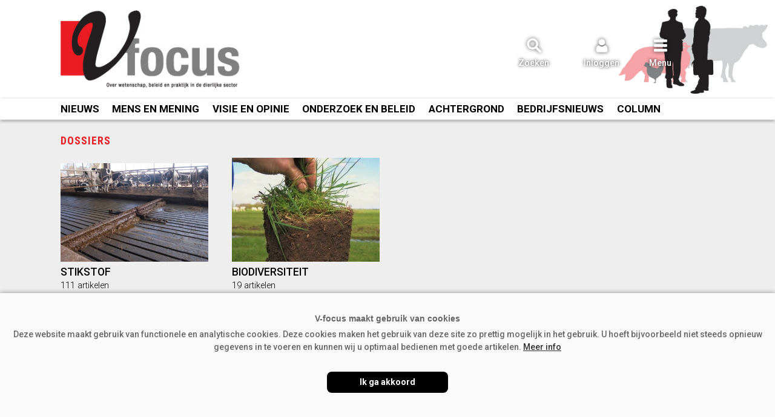

--- FILE ---
content_type: text/html; charset=UTF-8
request_url: https://www.v-focus.nl/dossiers/
body_size: 7508
content:
<!doctype html>
<html lang="nl">
<head>
	<meta charset="UTF-8">
	<meta name="viewport" content="width=device-width, initial-scale=1, maximum-scale=1.5, minimum-scale=1, user-scalable=yes">
	<link rel="preconnect" href="https://fonts.googleapis.com">
	<link rel="preconnect" href="https://fonts.gstatic.com" crossorigin>
	<link href="https://fonts.googleapis.com/css2?family=EB+Garamond&family=Roboto+Condensed:wght@700&family=Roboto:wght@300;500;700&display=swap" rel="stylesheet"> 
	<link rel="profile" href="https://gmpg.org/xfn/11">
	<link rel="stylesheet" id="elite-style-css" href="https://www.v-focus.nl/wp-content/themes/template/style.css?v=1.2.8" type="text/css" media="all">
	<meta name="theme-color" content="#BD1932">
	
		<link rel="shortcut icon" href="https://www.v-focus.nl/favicon.png">
<title>Dossiers &#8211; V-focus</title>
<meta name='robots' content='max-image-preview:large' />
	<style>img:is([sizes="auto" i], [sizes^="auto," i]) { contain-intrinsic-size: 3000px 1500px }</style>
	<link rel="alternate" type="application/rss+xml" title="V-focus &raquo; feed" href="https://www.v-focus.nl/feed/" />
<link rel="alternate" type="application/rss+xml" title="V-focus &raquo; reacties feed" href="https://www.v-focus.nl/comments/feed/" />
<script type="text/javascript" id="wpp-js" src="https://www.v-focus.nl/wp-content/plugins/wordpress-popular-posts/assets/js/wpp.min.js?ver=7.3.6" data-sampling="1" data-sampling-rate="20" data-api-url="https://www.v-focus.nl/wp-json/wordpress-popular-posts" data-post-id="3566" data-token="2cdba87c44" data-lang="0" data-debug="0"></script>
<link rel='stylesheet' id='wp-block-library-css' href='https://www.v-focus.nl/wp-includes/css/dist/block-library/style.min.css?ver=6.8.3' type='text/css' media='all' />
<style id='classic-theme-styles-inline-css' type='text/css'>
/*! This file is auto-generated */
.wp-block-button__link{color:#fff;background-color:#32373c;border-radius:9999px;box-shadow:none;text-decoration:none;padding:calc(.667em + 2px) calc(1.333em + 2px);font-size:1.125em}.wp-block-file__button{background:#32373c;color:#fff;text-decoration:none}
</style>
<style id='wppb-edit-profile-style-inline-css' type='text/css'>


</style>
<style id='wppb-login-style-inline-css' type='text/css'>


</style>
<style id='wppb-recover-password-style-inline-css' type='text/css'>


</style>
<style id='wppb-register-style-inline-css' type='text/css'>


</style>
<style id='global-styles-inline-css' type='text/css'>
:root{--wp--preset--aspect-ratio--square: 1;--wp--preset--aspect-ratio--4-3: 4/3;--wp--preset--aspect-ratio--3-4: 3/4;--wp--preset--aspect-ratio--3-2: 3/2;--wp--preset--aspect-ratio--2-3: 2/3;--wp--preset--aspect-ratio--16-9: 16/9;--wp--preset--aspect-ratio--9-16: 9/16;--wp--preset--color--black: #000000;--wp--preset--color--cyan-bluish-gray: #abb8c3;--wp--preset--color--white: #ffffff;--wp--preset--color--pale-pink: #f78da7;--wp--preset--color--vivid-red: #cf2e2e;--wp--preset--color--luminous-vivid-orange: #ff6900;--wp--preset--color--luminous-vivid-amber: #fcb900;--wp--preset--color--light-green-cyan: #7bdcb5;--wp--preset--color--vivid-green-cyan: #00d084;--wp--preset--color--pale-cyan-blue: #8ed1fc;--wp--preset--color--vivid-cyan-blue: #0693e3;--wp--preset--color--vivid-purple: #9b51e0;--wp--preset--gradient--vivid-cyan-blue-to-vivid-purple: linear-gradient(135deg,rgba(6,147,227,1) 0%,rgb(155,81,224) 100%);--wp--preset--gradient--light-green-cyan-to-vivid-green-cyan: linear-gradient(135deg,rgb(122,220,180) 0%,rgb(0,208,130) 100%);--wp--preset--gradient--luminous-vivid-amber-to-luminous-vivid-orange: linear-gradient(135deg,rgba(252,185,0,1) 0%,rgba(255,105,0,1) 100%);--wp--preset--gradient--luminous-vivid-orange-to-vivid-red: linear-gradient(135deg,rgba(255,105,0,1) 0%,rgb(207,46,46) 100%);--wp--preset--gradient--very-light-gray-to-cyan-bluish-gray: linear-gradient(135deg,rgb(238,238,238) 0%,rgb(169,184,195) 100%);--wp--preset--gradient--cool-to-warm-spectrum: linear-gradient(135deg,rgb(74,234,220) 0%,rgb(151,120,209) 20%,rgb(207,42,186) 40%,rgb(238,44,130) 60%,rgb(251,105,98) 80%,rgb(254,248,76) 100%);--wp--preset--gradient--blush-light-purple: linear-gradient(135deg,rgb(255,206,236) 0%,rgb(152,150,240) 100%);--wp--preset--gradient--blush-bordeaux: linear-gradient(135deg,rgb(254,205,165) 0%,rgb(254,45,45) 50%,rgb(107,0,62) 100%);--wp--preset--gradient--luminous-dusk: linear-gradient(135deg,rgb(255,203,112) 0%,rgb(199,81,192) 50%,rgb(65,88,208) 100%);--wp--preset--gradient--pale-ocean: linear-gradient(135deg,rgb(255,245,203) 0%,rgb(182,227,212) 50%,rgb(51,167,181) 100%);--wp--preset--gradient--electric-grass: linear-gradient(135deg,rgb(202,248,128) 0%,rgb(113,206,126) 100%);--wp--preset--gradient--midnight: linear-gradient(135deg,rgb(2,3,129) 0%,rgb(40,116,252) 100%);--wp--preset--font-size--small: 13px;--wp--preset--font-size--medium: 20px;--wp--preset--font-size--large: 36px;--wp--preset--font-size--x-large: 42px;--wp--preset--spacing--20: 0.44rem;--wp--preset--spacing--30: 0.67rem;--wp--preset--spacing--40: 1rem;--wp--preset--spacing--50: 1.5rem;--wp--preset--spacing--60: 2.25rem;--wp--preset--spacing--70: 3.38rem;--wp--preset--spacing--80: 5.06rem;--wp--preset--shadow--natural: 6px 6px 9px rgba(0, 0, 0, 0.2);--wp--preset--shadow--deep: 12px 12px 50px rgba(0, 0, 0, 0.4);--wp--preset--shadow--sharp: 6px 6px 0px rgba(0, 0, 0, 0.2);--wp--preset--shadow--outlined: 6px 6px 0px -3px rgba(255, 255, 255, 1), 6px 6px rgba(0, 0, 0, 1);--wp--preset--shadow--crisp: 6px 6px 0px rgba(0, 0, 0, 1);}:where(.is-layout-flex){gap: 0.5em;}:where(.is-layout-grid){gap: 0.5em;}body .is-layout-flex{display: flex;}.is-layout-flex{flex-wrap: wrap;align-items: center;}.is-layout-flex > :is(*, div){margin: 0;}body .is-layout-grid{display: grid;}.is-layout-grid > :is(*, div){margin: 0;}:where(.wp-block-columns.is-layout-flex){gap: 2em;}:where(.wp-block-columns.is-layout-grid){gap: 2em;}:where(.wp-block-post-template.is-layout-flex){gap: 1.25em;}:where(.wp-block-post-template.is-layout-grid){gap: 1.25em;}.has-black-color{color: var(--wp--preset--color--black) !important;}.has-cyan-bluish-gray-color{color: var(--wp--preset--color--cyan-bluish-gray) !important;}.has-white-color{color: var(--wp--preset--color--white) !important;}.has-pale-pink-color{color: var(--wp--preset--color--pale-pink) !important;}.has-vivid-red-color{color: var(--wp--preset--color--vivid-red) !important;}.has-luminous-vivid-orange-color{color: var(--wp--preset--color--luminous-vivid-orange) !important;}.has-luminous-vivid-amber-color{color: var(--wp--preset--color--luminous-vivid-amber) !important;}.has-light-green-cyan-color{color: var(--wp--preset--color--light-green-cyan) !important;}.has-vivid-green-cyan-color{color: var(--wp--preset--color--vivid-green-cyan) !important;}.has-pale-cyan-blue-color{color: var(--wp--preset--color--pale-cyan-blue) !important;}.has-vivid-cyan-blue-color{color: var(--wp--preset--color--vivid-cyan-blue) !important;}.has-vivid-purple-color{color: var(--wp--preset--color--vivid-purple) !important;}.has-black-background-color{background-color: var(--wp--preset--color--black) !important;}.has-cyan-bluish-gray-background-color{background-color: var(--wp--preset--color--cyan-bluish-gray) !important;}.has-white-background-color{background-color: var(--wp--preset--color--white) !important;}.has-pale-pink-background-color{background-color: var(--wp--preset--color--pale-pink) !important;}.has-vivid-red-background-color{background-color: var(--wp--preset--color--vivid-red) !important;}.has-luminous-vivid-orange-background-color{background-color: var(--wp--preset--color--luminous-vivid-orange) !important;}.has-luminous-vivid-amber-background-color{background-color: var(--wp--preset--color--luminous-vivid-amber) !important;}.has-light-green-cyan-background-color{background-color: var(--wp--preset--color--light-green-cyan) !important;}.has-vivid-green-cyan-background-color{background-color: var(--wp--preset--color--vivid-green-cyan) !important;}.has-pale-cyan-blue-background-color{background-color: var(--wp--preset--color--pale-cyan-blue) !important;}.has-vivid-cyan-blue-background-color{background-color: var(--wp--preset--color--vivid-cyan-blue) !important;}.has-vivid-purple-background-color{background-color: var(--wp--preset--color--vivid-purple) !important;}.has-black-border-color{border-color: var(--wp--preset--color--black) !important;}.has-cyan-bluish-gray-border-color{border-color: var(--wp--preset--color--cyan-bluish-gray) !important;}.has-white-border-color{border-color: var(--wp--preset--color--white) !important;}.has-pale-pink-border-color{border-color: var(--wp--preset--color--pale-pink) !important;}.has-vivid-red-border-color{border-color: var(--wp--preset--color--vivid-red) !important;}.has-luminous-vivid-orange-border-color{border-color: var(--wp--preset--color--luminous-vivid-orange) !important;}.has-luminous-vivid-amber-border-color{border-color: var(--wp--preset--color--luminous-vivid-amber) !important;}.has-light-green-cyan-border-color{border-color: var(--wp--preset--color--light-green-cyan) !important;}.has-vivid-green-cyan-border-color{border-color: var(--wp--preset--color--vivid-green-cyan) !important;}.has-pale-cyan-blue-border-color{border-color: var(--wp--preset--color--pale-cyan-blue) !important;}.has-vivid-cyan-blue-border-color{border-color: var(--wp--preset--color--vivid-cyan-blue) !important;}.has-vivid-purple-border-color{border-color: var(--wp--preset--color--vivid-purple) !important;}.has-vivid-cyan-blue-to-vivid-purple-gradient-background{background: var(--wp--preset--gradient--vivid-cyan-blue-to-vivid-purple) !important;}.has-light-green-cyan-to-vivid-green-cyan-gradient-background{background: var(--wp--preset--gradient--light-green-cyan-to-vivid-green-cyan) !important;}.has-luminous-vivid-amber-to-luminous-vivid-orange-gradient-background{background: var(--wp--preset--gradient--luminous-vivid-amber-to-luminous-vivid-orange) !important;}.has-luminous-vivid-orange-to-vivid-red-gradient-background{background: var(--wp--preset--gradient--luminous-vivid-orange-to-vivid-red) !important;}.has-very-light-gray-to-cyan-bluish-gray-gradient-background{background: var(--wp--preset--gradient--very-light-gray-to-cyan-bluish-gray) !important;}.has-cool-to-warm-spectrum-gradient-background{background: var(--wp--preset--gradient--cool-to-warm-spectrum) !important;}.has-blush-light-purple-gradient-background{background: var(--wp--preset--gradient--blush-light-purple) !important;}.has-blush-bordeaux-gradient-background{background: var(--wp--preset--gradient--blush-bordeaux) !important;}.has-luminous-dusk-gradient-background{background: var(--wp--preset--gradient--luminous-dusk) !important;}.has-pale-ocean-gradient-background{background: var(--wp--preset--gradient--pale-ocean) !important;}.has-electric-grass-gradient-background{background: var(--wp--preset--gradient--electric-grass) !important;}.has-midnight-gradient-background{background: var(--wp--preset--gradient--midnight) !important;}.has-small-font-size{font-size: var(--wp--preset--font-size--small) !important;}.has-medium-font-size{font-size: var(--wp--preset--font-size--medium) !important;}.has-large-font-size{font-size: var(--wp--preset--font-size--large) !important;}.has-x-large-font-size{font-size: var(--wp--preset--font-size--x-large) !important;}
:where(.wp-block-post-template.is-layout-flex){gap: 1.25em;}:where(.wp-block-post-template.is-layout-grid){gap: 1.25em;}
:where(.wp-block-columns.is-layout-flex){gap: 2em;}:where(.wp-block-columns.is-layout-grid){gap: 2em;}
:root :where(.wp-block-pullquote){font-size: 1.5em;line-height: 1.6;}
</style>
<link rel="https://api.w.org/" href="https://www.v-focus.nl/wp-json/" /><link rel="alternate" title="JSON" type="application/json" href="https://www.v-focus.nl/wp-json/wp/v2/pages/3566" /><link rel="EditURI" type="application/rsd+xml" title="RSD" href="https://www.v-focus.nl/xmlrpc.php?rsd" />
<meta name="generator" content="WordPress 6.8.3" />
<link rel="canonical" href="https://www.v-focus.nl/dossiers/" />
<link rel='shortlink' href='https://www.v-focus.nl/?p=3566' />
<link rel="alternate" title="oEmbed (JSON)" type="application/json+oembed" href="https://www.v-focus.nl/wp-json/oembed/1.0/embed?url=https%3A%2F%2Fwww.v-focus.nl%2Fdossiers%2F" />
<link rel="alternate" title="oEmbed (XML)" type="text/xml+oembed" href="https://www.v-focus.nl/wp-json/oembed/1.0/embed?url=https%3A%2F%2Fwww.v-focus.nl%2Fdossiers%2F&#038;format=xml" />
            <style id="wpp-loading-animation-styles">@-webkit-keyframes bgslide{from{background-position-x:0}to{background-position-x:-200%}}@keyframes bgslide{from{background-position-x:0}to{background-position-x:-200%}}.wpp-widget-block-placeholder,.wpp-shortcode-placeholder{margin:0 auto;width:60px;height:3px;background:#dd3737;background:linear-gradient(90deg,#dd3737 0%,#571313 10%,#dd3737 100%);background-size:200% auto;border-radius:3px;-webkit-animation:bgslide 1s infinite linear;animation:bgslide 1s infinite linear}</style>
            
<!-- Global site tag (gtag.js) - Google Analytics -->
<script async src="https://www.googletagmanager.com/gtag/js?id=UA-843861-3"></script>
<script>
  window.dataLayer = window.dataLayer || [];
  function gtag(){dataLayer.push(arguments);}
  gtag('js', new Date());

  gtag('config', 'UA-843861-3');
</script>

<!-- Google tag (gtag.js) -->
<script async src="https://www.googletagmanager.com/gtag/js?id=G-8MCB9BD00E"></script>
<script>
  window.dataLayer = window.dataLayer || [];
  function gtag(){dataLayer.push(arguments);}
  gtag('js', new Date());

  gtag('config', 'G-8MCB9BD00E');
</script>





</head>

<body class="wp-singular page-template page-template-page-dossiers page-template-page-dossiers-php page page-id-3566 wp-theme-template no-sidebar">

<div id="page" class="site">
	<a class="skip-link screen-reader-text" href="#content">Spring naar inhoud</a>
	<header id="masthead" class="site-header">
		<div class="site-branding">
		
		<div class="header-blok" style="display:flex; flex-direction:row; justify-content: space-between;">
		
		<div class="websitelogo">
		  <a href="https://www.v-focus.nl" rel="home" aria-label="Voorpagina"></a>
		</div>
		<div class="zoekicoon">
		  <a onclick="zoekblokweergeven()"><img src="https://www.v-focus.nl/images/iconen/zoeken.svg" alt="Zoeken"><span>Zoeken</span></a>
		  
			<div id="zoekblok" class="zoekblok">
			<div class="zoekblok-sluiten" onclick="zoekblokweergeven()" style="margin:0; padding: 8px 10px 8px 10px; display: flex; height:36px; cursor: pointer;font-size: 0.9rem; text-align: right; color: #888; background: #ed1c24;"><div style=" padding:0;font-weight: 500; text-transform: uppercase; color:#fff; text-align: left;">Zoeken</div><img src="https://www.v-focus.nl/images/iconen/menu_sluiten.svg"  alt="Zoeken sluiten"></div>
			
			<form role="search" method="get" class="search-form" action="https://www.v-focus.nl/">
					<label>
						<span class="screen-reader-text">Zoeken naar:</span>
						<input class="search-field" placeholder="Zoekwoord…" value="" name="s" type="search">
					</label>
					<input class="search-submit" value="Zoeken" type="submit">
			</form>
			</div>
		</div>
		<div class="inlogicoon">
		  <a onclick="inlogblokweergeven()"><img src="https://www.v-focus.nl/images/iconen/inloggen.svg" alt="Inloggen"><span>Inloggen</span></a>
		  
		  <div id="inlogblok" class="inlogblok">
			<div class="inlogblok-sluiten" onclick="inlogblokweergeven()" style="margin:0; padding: 8px 10px 8px 10px; display: flex; height:36px; cursor: pointer;font-size: 0.9rem; text-align: right; color: #888; background: #ed1c24;"><div style=" padding:0;font-weight: 500; text-transform: uppercase; color:#fff; text-align: left;">Inloggen</div><img src="https://www.v-focus.nl/images/iconen/menu_sluiten.svg" alt="Inloggen sluiten"></div>
			<div class="inlogblok-titel">Inloggen</div>
			<div class="inlogblok-formulier"><form name="loginform-custom" id="loginform-custom" action="https://www.v-focus.nl/wp-login.php" method="post"><p class="login-username">
				<label for="user_login">Gebruikersnaam of e-mail</label>
				<input type="text" name="log" id="user_login" autocomplete="username" class="input" value="" size="20" />
			</p><p class="login-password">
				<label for="user_pass">Wachtwoord</label>
				<input type="password" name="pwd" id="user_pass" autocomplete="current-password" spellcheck="false" class="input" value="" size="20" />
			</p><p class="login-remember"><label><input name="rememberme" type="checkbox" id="rememberme" value="forever" /> Onthoud mijn wachtwoord</label></p><p class="login-submit">
				<input type="submit" name="wp-submit" id="wp-submit" class="button button-primary" value="Inloggen" />
				<input type="hidden" name="redirect_to" value="https://www.v-focus.nl/dossiers/" />
			</p></form><div style="text-align: center;padding: 0;margin-bottom: 15px;position: relative;"><a href="https://www.v-focus.nl/account/wachtwoord-vernieuwen/" style="position: relative;top: unset;left: unset;" onclick="gtag('event', 'Wachtwoordvergeten-header', {'event_category': 'Navigatie', 'event_label': 'Account'});">Wachtwoord vergeten?</a></div><div class="inlogblok-footer"><a href="https://www.v-focus.nl/abonneeregistratie/" target="_top" style="position:relative; top:unset; left:15px; text-transform:uppercase;" onclick="gtag('event', 'Profiel-aanmaken-header', {'event_category': 'Navigatie', 'event_label': 'Account'});">Account aanmaken</a></div>

<script>

function appendHtml() {

    const box = document.getElementById('user_pass');

    box.insertAdjacentHTML(
        'afterend',
        '<i class="far fa-eye" id="togglePassword"></li>',
    );


	const togglePassword = document.querySelector('#togglePassword');
	const password = document.querySelector('#user_pass');

	togglePassword.addEventListener('click', function (e) {
		// toggle the type attribute
		const type = password.getAttribute('type') === 'password' ? 'text' : 'password';
		password.setAttribute('type', type);
		// toggle the eye slash icon
		this.classList.toggle('fa-eye-slash');

		gtag('event', 'Wachtwoord-tonen', {"event_category": "wachtwoord-tonen", "event_label": "inloggen"});
	});



}
window.onload = appendHtml;

</script>

<style>
	.login-password {position: relative;}
	 #togglePassword {
		opacity: 0.6; 
		cursor: pointer; 
		position: absolute; 
		bottom: 4px; 
		right: 10px; 
		z-index: 1000; 
		background-image: url(/images/p-show.png); 
		height: 25px; 
		width: 25px; 
		background-size: contain; 
		background-repeat: no-repeat;
	}

	 #togglePassword.fa-eye { background-image: url(/images/p-show.png); } 
	 #togglePassword.fa-eye-slash { background-image: url(/images/p-hide.png); }

	 .inlogblok #loginform-custom #user_login, 
	 .inlogblok #loginform-custom #user_pass {width:100%; max-width:100%;}
</style>

			</div>			
		  </div>
		  		</div>
		<div class="menuicoon">
		  <a onclick="menublokweergeven()"><img src="https://www.v-focus.nl/images/iconen/menu.svg" alt="Menu"><span>Menu</span></a>
		  		  
		  	<div id="menublok" class="menublok">
			
				<div class="menublok-sluiten" onclick="menublokweergeven()" style="margin:0; padding: 8px 10px 8px 10px; display: flex; height:36px; cursor: pointer;font-size: 0.9rem; text-align: right; color: #888; background: #ed1c24;"><div style=" padding:0;font-weight: 500; text-transform: uppercase; color:#fff; text-align: left;">Menu</div><img src="https://www.v-focus.nl/images/iconen/menu_sluiten.svg" alt="Menu sluiten"></div>
				<div class="menu-hoofdmenu-container"><ul id="menu-hoofdmenu" class="menu"><li id="menu-item-604" class="menu-item menu-item-type-post_type menu-item-object-page menu-item-home menu-item-604"><a href="https://www.v-focus.nl/">Home</a></li>
<li id="menu-item-589" class="menu-item menu-item-type-post_type menu-item-object-page menu-item-589"><a href="https://www.v-focus.nl/nieuws/">Nieuws</a></li>
<li id="menu-item-11795" class="menu-item menu-item-type-post_type menu-item-object-page menu-item-11795"><a href="https://www.v-focus.nl/onderwerpen/">Onderwerpen</a></li>
<li id="menu-item-6194" class="menu-item menu-item-type-custom menu-item-object-custom menu-item-6194"><a href="https://www.v-focus.nl/magazine/">Archief vakblad</a></li>
<li id="menu-item-3694" class="menu-item menu-item-type-post_type menu-item-object-page menu-item-3694"><a href="https://www.v-focus.nl/abonneren/">Abonneren</a></li>
<li id="menu-item-72" class="menu-item menu-item-type-post_type menu-item-object-page menu-item-72"><a href="https://www.v-focus.nl/adverteren/">Adverteren</a></li>
<li id="menu-item-18" class="menu-item menu-item-type-post_type menu-item-object-page menu-item-18"><a href="https://www.v-focus.nl/over-ons/">Over ons</a></li>
<li id="menu-item-19" class="menu-item menu-item-type-post_type menu-item-object-page menu-item-19"><a href="https://www.v-focus.nl/contact/">Contact</a></li>
</ul></div>				
			</div>
		</div>
		</div>
		</div><!-- .site-branding -->
<nav id="categorie-navigation" class="categorie-navigation">
<div class="menu-categorielijst">
	<div><a class="menu-nieuws" href="https://www.v-focus.nl/nieuws/">Nieuws</a></div>
	<div><a href="https://www.v-focus.nl/categorie/mens-en-mening/">Mens&nbsp;en&nbsp;Mening</a></div>
	<div><a href="https://www.v-focus.nl/categorie/visie-en-opinie/">Visie&nbsp;en&nbsp;Opinie</a></div>
	<div><a href="https://www.v-focus.nl/categorie/onderzoek-en-beleid/">Onderzoek&nbsp;en&nbsp;beleid</a></div>
	<div><a href="https://www.v-focus.nl/categorie/achtergrond/">Achtergrond</a></div>
	<div><a href="https://www.v-focus.nl/categorie/bedrijfsnieuws/">Bedrijfsnieuws</a></div>
	<div><a href="https://www.v-focus.nl/categorie/column/">Column</a></div>
</div>
</nav>
<script>
function zoekblokweergeven() {
  var element = document.getElementById("zoekblok");

  if (element.classList) { 
	element.classList.toggle("zoekenweergeven");
	
	var element = document.getElementById("menublok");
	element.classList.remove("menuweergeven");
	var element = document.getElementById("inlogblok");
	element.classList.remove("inlogweergeven");
	
  } else {
	// For IE9
	var classes = element.className.split(" ");
	var i = classes.indexOf("zoekenweergeven");

	if (i >= 0) 
	  classes.splice(i, 1);
	else 
	  classes.push("zoekenweergeven");
	  element.className = classes.join(" "); 
  }
}

</script>
<script>

function inlogblokweergeven() {
  var element = document.getElementById("inlogblok");

  if (element.classList) { 
	element.classList.toggle("inlogweergeven");
	
	var element = document.getElementById("menublok");
	element.classList.remove("menuweergeven");
	var element = document.getElementById("zoekblok");
	element.classList.remove("zoekenweergeven");
	
  } else {
	// For IE9
	var classes = element.className.split(" ");
	var i = classes.indexOf("inlogweergeven");

	if (i >= 0) 
	  classes.splice(i, 1);
	else 
	  classes.push("inlogweergeven");
	  element.className = classes.join(" "); 
  }
}

</script>
<script>
function menublokweergeven() {
  var element = document.getElementById("menublok");

  if (element.classList) { 
	element.classList.toggle("menuweergeven");
	
	var element = document.getElementById("zoekblok");
	element.classList.remove("zoekenweergeven");
	var element = document.getElementById("inlogblok");
	element.classList.remove("inlogweergeven");
	
  } else {
	// For IE9
	var classes = element.className.split(" ");
	var i = classes.indexOf("menuweergeven");

	if (i >= 0) 
	  classes.splice(i, 1);
	else 
	  classes.push("menuweergeven");
	  element.className = classes.join(" "); 
  }
}
</script>
<script>
function menusluiten(){
  var divToHide = document.getElementsByClassName('menuweergeven');
  document.onclick = function(e){
    if(e.target.id !== 'divToHide'){
      //element clicked wasn't the div; hide the div
      
	 
	divToHide.classList.remove("menuweergeven");
    }
  };
};

</script>


<script>
window.onscroll = function() {myFunction()};

var header = document.getElementById("masthead");
//var contentblok = document.getElementById("content");
//var contentblok = document.getElementsByClassName("site-content")
var stickymenu = header.offsetTop;
//var contenttop = contentblok.offsetTop;

</script>

<script>
function myFunction() {


	
var delayInMilliseconds = 10; //1000 = 1 second

setTimeout(function() {
  //your code to be executed after 1 second


	if (window.pageYOffset >= 30) {

	var primarydiv = document.getElementById("content");

	header.classList.add("stickymenu");
	primarydiv.classList.add("vastmenu");

			
	} else if (window.pageYOffset < 10) {

	var primarydiv = document.getElementById("content");

	header.classList.remove("stickymenu");
	primarydiv.classList.remove("vastmenu");

	}

  
  }, delayInMilliseconds);
}



</script>
</header><!-- #masthead -->
	<div id="content" class="site-content">

<div style="background:#eeeeee;">

<section class="dossier-section">

<div class="" style="display:flex; flex-wrap:wrap; flex-direction:row;">

<div class="dossier-blok" style="flex-basis: 100%;">
  <h1 class="blok-titel">Dossiers</h1>
  <div class="blok-dossier">
	<a class="nieuwslijst-dossier-item" href="https://www.v-focus.nl/dossier/stikstof/">
		<div class="nieuwslijst-img"><img src="https://www.v-focus.nl/wp-content/uploads/0320_Emissiearme_vloeren_hoofd_resize-400x267.jpg" class="attachment-400-thumb size-400-thumb wp-post-image" alt="" width="400" height="267"></div><div class="nieuwslijst-titel"><h2>Stikstof</h2><span>
	111	artikelen
	</span></div>
	</a>
<a class="nieuwslijst-dossier-item" href="https://www.v-focus.nl/dossier/biodiversiteit/">
		<div class="nieuwslijst-img"><img src="https://www.v-focus.nl/wp-content/uploads/Veen-378x267.jpg" class="attachment-400-thumb size-400-thumb wp-post-image" alt="" width="400" height="225"></div><div class="nieuwslijst-titel"><h2>Biodiversiteit</h2><span>
	19	artikelen
	</span></div>
	</a>
  </div>
 
</div>
</div>
</section>

<section class="dossier-section">
<div class="" style="display:flex; flex-wrap:wrap; flex-direction:row;">

<style>
		.zonderfoto .nieuwslijst-titel {padding:8px 12px; background:#fff; box-shadow:0 2px 4px #aaa; transition:0.3s;}
		.zonderfoto .nieuwslijst-titel:hover {box-shadow:0 2px 6px #666;}
		@media screen and (max-width: 768px) {
			.zonderfoto .nieuwslijst-dossier-item {width:100%;}
			 
		}
</style>

<div class="dossier-blok" style="flex-basis: 100%;">
  <h1 class="blok-titel">Alle dossiers</h1>
  <div class="blok-dossier zonderfoto">



	<a class="nieuwslijst-dossier-item" href="https://www.v-focus.nl/dossier/ammoniak/">
			<div class="nieuwslijst-titel" ><h2>Ammoniak</h2><span>
	28	artikelen
	</span></div>
	</a><a class="nieuwslijst-dossier-item" href="https://www.v-focus.nl/dossier/bedrijfseconomie/">
			<div class="nieuwslijst-titel" ><h2>Bedrijfseconomie</h2><span>
	3	artikelen
	</span></div>
	</a><a class="nieuwslijst-dossier-item" href="https://www.v-focus.nl/dossier/biodiversiteit/">
			<div class="nieuwslijst-titel" ><h2>Biodiversiteit</h2><span>
	19	artikelen
	</span></div>
	</a><a class="nieuwslijst-dossier-item" href="https://www.v-focus.nl/dossier/bodembeheer/">
			<div class="nieuwslijst-titel" ><h2>Bodembeheer</h2><span>
	3	artikelen
	</span></div>
	</a><a class="nieuwslijst-dossier-item" href="https://www.v-focus.nl/dossier/co2/">
			<div class="nieuwslijst-titel" ><h2>CO2</h2><span>
	19	artikelen
	</span></div>
	</a><a class="nieuwslijst-dossier-item" href="https://www.v-focus.nl/dossier/derogatie/">
			<div class="nieuwslijst-titel" ><h2>Derogatie</h2><span>
	16	artikelen
	</span></div>
	</a><a class="nieuwslijst-dossier-item" href="https://www.v-focus.nl/dossier/eiwit/">
			<div class="nieuwslijst-titel" ><h2>Eiwit</h2><span>
	33	artikelen
	</span></div>
	</a><a class="nieuwslijst-dossier-item" href="https://www.v-focus.nl/dossier/fosfaatrechten/">
			<div class="nieuwslijst-titel" ><h2>fosfaatrechten</h2><span>
	3	artikelen
	</span></div>
	</a><a class="nieuwslijst-dossier-item" href="https://www.v-focus.nl/dossier/kaderrichtlijn-water/">
			<div class="nieuwslijst-titel" ><h2>Kaderrichtlijn Water</h2><span>
	11	artikelen
	</span></div>
	</a><a class="nieuwslijst-dossier-item" href="https://www.v-focus.nl/dossier/kringloop/">
			<div class="nieuwslijst-titel" ><h2>Kringloop</h2><span>
	31	artikelen
	</span></div>
	</a><a class="nieuwslijst-dossier-item" href="https://www.v-focus.nl/dossier/markt/">
			<div class="nieuwslijst-titel" ><h2>Markt</h2><span>
	78	artikelen
	</span></div>
	</a><a class="nieuwslijst-dossier-item" href="https://www.v-focus.nl/dossier/natuurbeheer/">
			<div class="nieuwslijst-titel" ><h2>Natuurbeheer</h2><span>
	8	artikelen
	</span></div>
	</a><a class="nieuwslijst-dossier-item" href="https://www.v-focus.nl/dossier/stikstof/">
			<div class="nieuwslijst-titel" ><h2>Stikstof</h2><span>
	111	artikelen
	</span></div>
	</a><a class="nieuwslijst-dossier-item" href="https://www.v-focus.nl/dossier/waterbeheer/">
			<div class="nieuwslijst-titel" ><h2>Waterbeheer</h2><span>
	7	artikelen
	</span></div>
	</a><a class="nieuwslijst-dossier-item" href="https://www.v-focus.nl/dossier/waterkwaliteit/">
			<div class="nieuwslijst-titel" ><h2>Waterkwaliteit</h2><span>
	10	artikelen
	</span></div>
	</a>
</div>
 
 </div>
 </div>
 </section>
</section>


</div>


<section class="meestgelezen-section">

	<div class="nieuwslijst-meestgelezen">
	
	<h2 class="blok-titel">Meest gelezen</h2>
	
	<div class="nieuwslijst-meestgelezen-blok">
	
		
	<hr class="scheidingslijn">

	<a class="nieuwslijst-meestgelezen-item" href="https://www.v-focus.nl/2026/01/08/cbl-pleit-vleesbenaming-vleesvervangers-te-behouden/">
	<div class="nieuwslijst-img"><img width="400" height="267" src="https://www.v-focus.nl/wp-content/uploads/veganistische_burger_beyond_meat-400x267.jpg" class="attachment-400-thumb size-400-thumb wp-post-image" alt="" decoding="async" fetchpriority="high" srcset="https://www.v-focus.nl/wp-content/uploads/veganistische_burger_beyond_meat-400x267.jpg 400w, https://www.v-focus.nl/wp-content/uploads/veganistische_burger_beyond_meat-600x400.jpg 600w" sizes="(max-width: 400px) 100vw, 400px" /></div><div class="nieuwslijst-titel"><span><span>Nieuws</span><h2>CBL pleit vleesbenaming vleesvervangers te behouden</h2></div>
	</a>
		
	<hr class="scheidingslijn">

	<a class="nieuwslijst-meestgelezen-item" href="https://www.v-focus.nl/2025/07/14/frankrijk-versoepelt-regels-omtrent-wolf/">
	<div class="nieuwslijst-img"><img width="400" height="267" src="https://www.v-focus.nl/wp-content/uploads/Wolf_on_alert-400x267.jpg" class="attachment-400-thumb size-400-thumb wp-post-image" alt="" decoding="async" srcset="https://www.v-focus.nl/wp-content/uploads/Wolf_on_alert-400x267.jpg 400w, https://www.v-focus.nl/wp-content/uploads/Wolf_on_alert-600x400.jpg 600w" sizes="(max-width: 400px) 100vw, 400px" /></div><div class="nieuwslijst-titel"><span><span>Nieuws</span><h2>Frankrijk versoepelt regels omtrent wolf</h2></div>
	</a>
		
	<hr class="scheidingslijn">

	<a class="nieuwslijst-meestgelezen-item premiumbericht" href="https://www.v-focus.nl/2025/12/18/pfas-verbod-geen-drama-voor-de-landbouw/">
	<div class="nieuwslijst-img"><img width="400" height="267" src="https://www.v-focus.nl/wp-content/uploads/HOOFDfoto_2-400x267.jpg" class="attachment-400-thumb size-400-thumb wp-post-image" alt="" decoding="async" srcset="https://www.v-focus.nl/wp-content/uploads/HOOFDfoto_2-400x267.jpg 400w, https://www.v-focus.nl/wp-content/uploads/HOOFDfoto_2-600x400.jpg 600w" sizes="(max-width: 400px) 100vw, 400px" /></div><div class="nieuwslijst-titel"><span><span>Onderzoek en Beleid</span><h2>PFAS-verbod: geen drama voor de landbouw</h2></div>
	</a>
		
	<hr class="scheidingslijn">

	<a class="nieuwslijst-meestgelezen-item" href="https://www.v-focus.nl/2025/01/06/de-heus-neemt-van-der-linden-over/">
	<div class="nieuwslijst-img"><img width="350" height="267" src="https://www.v-focus.nl/wp-content/uploads/deHeus-350x267.jpg" class="attachment-400-thumb size-400-thumb wp-post-image" alt="" decoding="async" /></div><div class="nieuwslijst-titel"><span><span>Bedrijfsnieuws</span><h2>De Heus neemt Van der Linden over</h2></div>
	</a>
		</div>
	</div>

</section>




	</div><!-- #content -->
	<footer id="colophon" class="site-footer">
		<div class="footer-blok">
		<div style="display:flex; border-bottom: 0px solid #ddd; text-transform:uppercase;padding: 10px 0; font-weight:bold; color:#fff">
		</div>
		
				<aside class="widget-area" role="complementary" aria-label="Footer">
									<div class="widget-column footer-widget-1">
							<section id="block-2" class="widget widget_block"><div style="margin-top:15px; font-weight:bold;">
	DIRECT NAAR:
	</div>
<div class="footer-link" style="display:flex;flex-wrap: wrap;">
<div style="margin:15px 0; width:100%; max-width:50%;display: flex;flex: 1;flex-wrap: wrap;">
	<div style="flex: 1;min-width: 150px;">
	<div><a href="https://www.v-focus.nl/nieuws/">Nieuws</a></div>
	<div><a href="https://www.v-focus.nl/categorie/mens-en-mening/">Mens en Mening</a></div>
	<div><a href="https://www.v-focus.nl/categorie/visie-en-opinie/">Visie en Opinie</a></div>
	<div><a href="https://www.v-focus.nl/categorie/onderzoek-en-beleid/">Onderzoek en Beleid</a></div>
	</div>
	<div style="flex: 1;min-width: 150px;">
	<div><a href="https://www.v-focus.nl/categorie/achtergrond/">Achtergrond</a></div>
	<div><a href="https://www.v-focus.nl/categorie/bedrijfsnieuws/">Bedrijfsnieuws</a></div>
	<div><a href="https://www.v-focus.nl/categorie/column/">Column</a></div>

	</div>
</div>

<div style="margin:15px 0; width:100%; max-width:50%;display: flex;flex: 1;flex-wrap: wrap;">
	<div style="flex: 1;min-width: 150px;">

	
	
	</div>
	<div style="flex: 1;min-width: 150px;">
	<div><a href="https://www.v-focus.nl/adverteren/">Adverteren</a></div>
	<div><a href="https://www.v-focus.nl/abonneren/">Abonneren</a></div>
	<div><a href="https://www.v-focus.nl/over-ons/">Over ons</a></div>
	<div><a href="https://www.v-focus.nl/contact/">Contact</a></div>
	</div>
</div>

</div></section>						</div>
							</aside><!-- .widget-area -->
				</div><!-- .site-info -->
		<div class="footer-bodem">
		  <div><a href="https://www.v-focus.nl">v-focus.nl</a></div> | <div><a href="https://www.v-focus.nl/disclaimer/">Disclaimer</a></div> | <div><a href="https://www.v-focus.nl/privacy/">Privacy</a></div> | <div><a href="https://www.agrimedia.nl" target="_blank" onclick="gtag('event', 'Uitgaandelink-AgriMedia', {'event_category': 'Uitgaandelink', 'event_label': 'Uitgaandelink-Footer'});">AgriMedia</a></div>
		</div>
	


	</footer><!-- #colophon -->
</div><!-- #page -->
<script type="speculationrules">
{"prefetch":[{"source":"document","where":{"and":[{"href_matches":"\/*"},{"not":{"href_matches":["\/wp-*.php","\/wp-admin\/*","\/wp-content\/uploads\/*","\/wp-content\/*","\/wp-content\/plugins\/*","\/wp-content\/themes\/template\/*","\/*\\?(.+)"]}},{"not":{"selector_matches":"a[rel~=\"nofollow\"]"}},{"not":{"selector_matches":".no-prefetch, .no-prefetch a"}}]},"eagerness":"conservative"}]}
</script>
<style type="text/css"> 
         /* Hide reCAPTCHA V3 badge */
        .grecaptcha-badge {
        
            visibility: hidden !important;
        
        }
    </style><style>
#cookieChoiceInfo::before {content: "V-focus maakt gebruik van cookies"; display:block; margin-bottom:5px; font-size:14px; font-family:open sans, arial, sans-serif; font-weight:bold;}
</style>
<script src="https://www.v-focus.nl/cookiechoices-el.js"></script>
<script>
  document.addEventListener('DOMContentLoaded', function(event) {
    cookieChoices.showCookieConsentBar('Deze website maakt gebruik van functionele en analytische cookies. Deze cookies maken het gebruik van deze site zo prettig mogelijk in het gebruik. U hoeft bijvoorbeeld niet steeds opnieuw gegevens in te voeren en kunnen wij u optimaal bedienen met goede artikelen.',
      'Ik ga akkoord', 'Meer info', 'https://www.v-focus.nl/privacy');
  });
</script>

</body>
</html>
